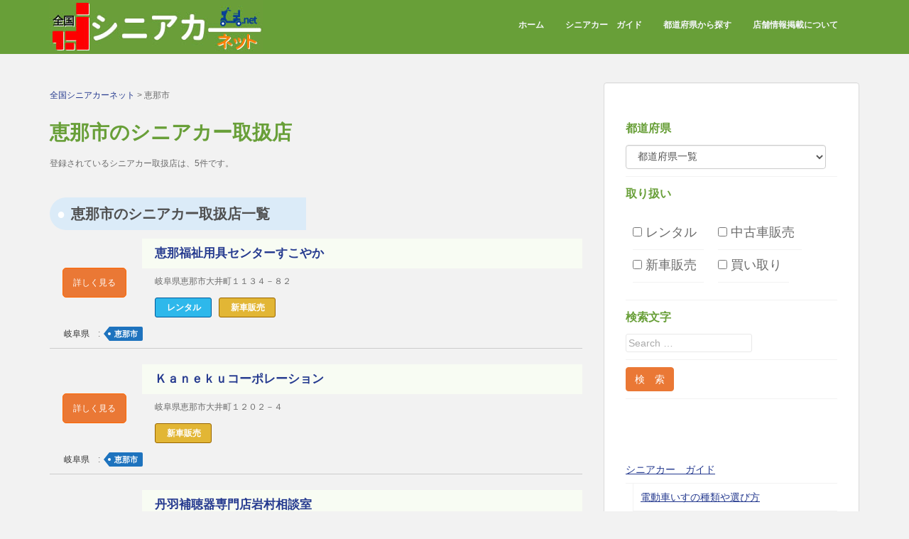

--- FILE ---
content_type: text/html; charset=utf-8
request_url: https://www.google.com/recaptcha/api2/aframe
body_size: 266
content:
<!DOCTYPE HTML><html><head><meta http-equiv="content-type" content="text/html; charset=UTF-8"></head><body><script nonce="jUsJDnfQvqmbaMjZ1b7A0g">/** Anti-fraud and anti-abuse applications only. See google.com/recaptcha */ try{var clients={'sodar':'https://pagead2.googlesyndication.com/pagead/sodar?'};window.addEventListener("message",function(a){try{if(a.source===window.parent){var b=JSON.parse(a.data);var c=clients[b['id']];if(c){var d=document.createElement('img');d.src=c+b['params']+'&rc='+(localStorage.getItem("rc::a")?sessionStorage.getItem("rc::b"):"");window.document.body.appendChild(d);sessionStorage.setItem("rc::e",parseInt(sessionStorage.getItem("rc::e")||0)+1);localStorage.setItem("rc::h",'1769020221261');}}}catch(b){}});window.parent.postMessage("_grecaptcha_ready", "*");}catch(b){}</script></body></html>

--- FILE ---
content_type: application/javascript; charset=utf-8;
request_url: https://dalc.valuecommerce.com/vcid?_s=https%3A%2F%2Fwww.seniorcar.net%2Fgifu_city%2F%25E6%2581%25B5%25E9%2582%25A3%25E5%25B8%2582%2F
body_size: 195
content:
vc_id_callback({"vcid":"mZtoI4EqaAzr8Zs7b-Vv4qfQcgX2cbfE2YQ_ONtXKgQsv4PYPsb0Uq5S9hxOsdTj8NDVa9qM8lhPJwrCGiMK3UcBin19jxWz","vcpub":"0.156324","t":"69711b3c"})